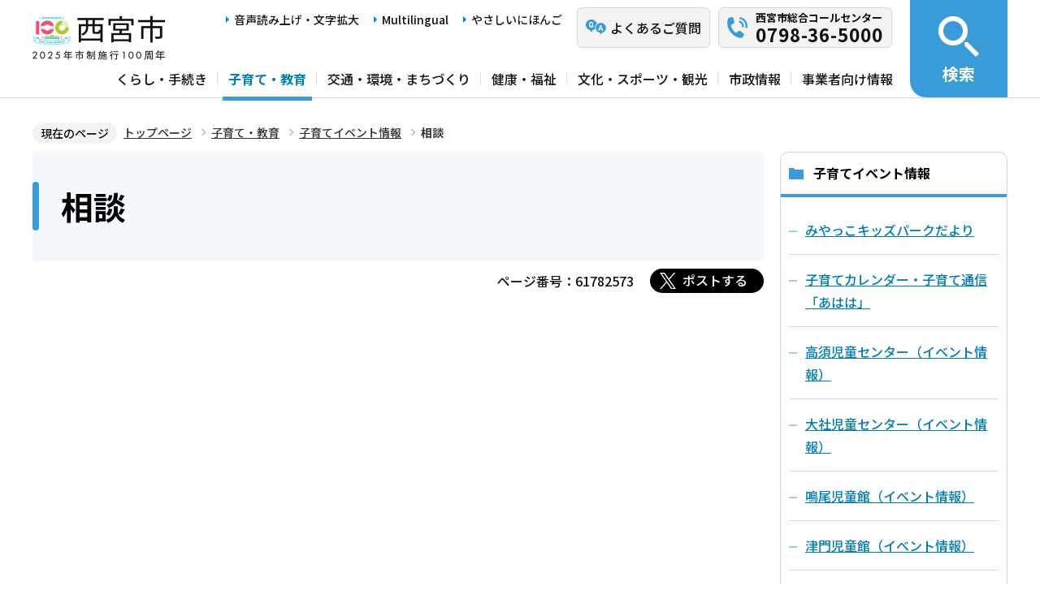

--- FILE ---
content_type: text/html; charset=UTF-8
request_url: https://www.nishi.or.jp/kosodate/event/sodan/index.html
body_size: 4736
content:
<!DOCTYPE html>
<html lang="ja" prefix="og: http://ogp.me/ns# article: http://ogp.me/ns/article#">
<head>
<meta name="viewport" content="width=device-width, initial-scale=1">
<meta name="referrer" content="no-referrer-when-downgrade">
<meta charset="UTF-8">
<meta name="Author" content="Nishinomiya City">
<meta http-equiv="X-UA-Compatible" content="IE=edge">
<link rel="shortcut icon" href="/favicon.ico">
<link rel="apple-touch-icon" href="/images/apple-touch-icon.png">
<meta property="og:title" content="相談">
<meta property="og:type" content="article">
<meta property="og:url" content="https://www.nishi.or.jp/kosodate/event/sodan/index.html">
<meta property="og:image" content="https://www.nishi.or.jp/images/ogp.png">
<meta property="og:description" content="">



<link rel="stylesheet" media="all" href="/css/2023_style.wysiwyg.css">
<link rel="stylesheet" media="all" href="/css/2023_style.tableconverter.css">
<link rel="stylesheet" media="all" href="/css/2023_style_parts.css">
<link rel="stylesheet" href="/css/2023_style_smph.css" media="screen and (max-width: 1023px)">
<link rel="stylesheet" href="/css/2023_style_pc.css" media="screen and (min-width: 1024px), print">
<link rel="stylesheet" href="/css/2023_style_print.css" media="print">
<link rel="stylesheet" href="/css/lightbox.css" media="screen">
<title>相談｜西宮市ホームページ</title>
<script src="/js/jquery.min.js"></script>
<script src="/js/id.js"></script>




<script src="/js/viewport.js"></script>
<script src="/js/jquery.cookie.min.js"></script>
<script src="/js/analyticscode.js"></script>
<script src="https://tsutaeru.cloud/assets/snippet/js/tsutaeru_mo.js"></script> 
<script>
// <![CDATA[
__tsutaeruMO.init({
access_token: '1bcfcffa-c445-45c4-bc46-d63213e05049',
exclusion_class: 'class_name',
toolbar: {
message: true,
fixed: false
}
});
// ]]>
</script>
<!-- Google Tag Manager -->
<script>
// <![CDATA[
(function(w,d,s,l,i){w[l]=w[l]||[];w[l].push({'gtm.start':new Date().getTime(),event:'gtm.js'});var f=d.getElementsByTagName(s)[0],j=d.createElement(s),dl=l!='dataLayer'?'&l='+l:'';j.async=true;j.src='https://www.googletagmanager.com/gtm.js?id='+i+dl;f.parentNode.insertBefore(j,f);})(window,document,'script','dataLayer','GTM-N3PHRW5');
// ]]>
</script>
<!-- End Google Tag Manager -->
</head>
<body id="base">
<!-- Google Tag Manager (noscript) -->
<noscript><iframe title="Google Tag Manager" src="https://www.googletagmanager.com/ns.html?id=GTM-N3PHRW5" height="0" width="0" style="display:none;visibility:hidden"></iframe></noscript>
<!-- End Google Tag Manager (noscript) -->

<div id="basebg" class="honcyo">
<noscript>
<p class="jsmessage">このホームページではJavaScriptを使用しています。<br>JavaScriptの使用を有効にしていない場合は、一部の機能が正確に動作しない恐れがあります。<br>お手数ですがJavaScriptの使用を有効にしてください。</p>
</noscript>
<div class="blockjump txtno-display"><a id="PTOP">このページの先頭です</a></div>
<p class="blockskip"><a href="#CONT" class="skip">メニューを飛ばして本文へ</a></p>
<div id="baseall" class="baseall">
<!-- ▼ヘッダーここから▼ -->
<header class="header" role="banner">
  <div class="header_wp">
    <div class="header_l">
      <div class="header_r">
        <div class="headlist_wp">
          <div id="header_logo">
            <div>
              <a href="/index.html">
                <img src="/images/header_logo.png" alt="西宮市　NISHINOMIYA CITY">
              </a>
            </div>
          </div><!-- div header_logo -->
          <ul class="headlist1 sp-none">
            <li><a href="https://www.zoomsight-sv2.jp/NISHI/controller/index.html#https://www.nishi.or.jp/">音声読み上げ・文字拡大</a></li>
            <li lang="en"><a href="/multilingual/index.html">Multilingual</a></li>
            <li><a class="easyjp-link" href="https://tsutaeru.cloud/easy.php?uri=https://www.nishi.or.jp/">やさしいにほんご</a></li>
          </ul>
          <ul class="headlist2 sp-none">
            <li class="qaLink"><a href="https://www.nishinomiya-city-callcenter.jp/" target="_blank" rel="noopener noreferrer"><span>よくあるご質問</span></a></li>
            <li class="callcenterLink"><a href="/shisei/koho/sougou-call/20230524121659570.html"><span>西宮市総合コールセンター</span><span class="callcenterTel">0798-36-5000</span></a></li>
          </ul>
        </div><!-- div headlist_wp -->
        <div class="gnavi_wp sp-none">
          <nav aria-label="メインメニュー">
            <ul class="gnavi">
              <li><a href="/kurashi/index.html">くらし・手続き</a></li>
              <li><a href="/kosodate/index.html">子育て・教育</a></li>
              <li><a href="/kotsu/index.html">交通・環境・まちづくり</a></li>
              <li><a href="/kenko/index.html">健康・福祉</a></li>
              <li><a href="/bunka/index.html">文化・スポーツ・観光</a></li>
              <li><a href="/shisei/index.html">市政情報</a></li>
              <li><a href="/jigyoshajoho/index.html">事業者向け情報</a></li>
            </ul>
          </nav>
        </div><!-- div gnavi_wp -->
      </div><!-- div header_r -->
      <div class="spHeadMenu_wp pc-none">
        <ul class="spHeadMenu">
          <li><a href="https://www.nishinomiya-city-callcenter.jp/" target="_blank" rel="noopener noreferrer">FAQ</a></li>
          <li><a href="/shisei/koho/sougou-call/20230524121659570.html">コールセンター</a></li>
          <li><a id="toggle02" href="javascript:void(0)">検索</a></li>
          <li><a id="toggle03" href="javascript:void(0)">メニュー</a></li>
        </ul>
      </div><!-- div spHeadMenu_wp -->
    </div><!-- div header_l -->
    <div class="header_kensaku_btn_wp sp-none">
      <a id="toggle01" href="javascript:void(0)"><span>検索</span></a>
    </div><!-- div header_kensaku_btn_wp -->
    <div class="header_kensaku_menu sp-none" id="header_kensaku_menu">
      <!-- 検索メニュー埋込 -->
    </div><!-- div header_kensaku_menu -->
    <div class="spHeader_kensaku_menu pc-none" id="spHeader_kensaku_menu">
      <!-- SP検索メニュー埋込 -->
    </div><!-- div spHeader_kensaku_menu -->
    <div class="spHeader_menu pc-none" id="spHeader_menu">
      <!-- SPメニュー埋込 -->
    </div><!-- div spHeader_menu -->
  </div><!-- div header_wp -->
</header>
<!-- ▲ヘッダーここまで▲ -->
<!--▽パンくずナビ▽-->
<nav aria-label="現在位置">
<div class="pankuzu">
<div class="block">
<div class="box">
<div class="box-inner">
<ol class="clearfix">
<li class="pk-img">現在のページ</li>
<li><a href="/index.html">トップページ</a></li>
<li><a href="../../index.html">子育て・教育</a></li>
<li><a href="../index.html">子育てイベント情報</a></li>
<li class="pk-thispage">相談</li>

</ol>
</div>
</div>
</div>
</div>
</nav>
<!--△パンくずナビ△-->
<!-- ▼メインコンテンツここから▼ -->
<div class="blockjump txtno-display"><a id="CONT">本文ここから</a></div>
<main class="normal_sec">
<div class="wrap clearfix">
<div id="main">



<div class="h1bg"><div><h1>相談</h1></div></div>


<div class="basic-info clearfix">
<div class="basic-box clearfix">
<p class="pagenumber">ページ番号：61782573</p>
<!-- scs_jyogai_start -->
<div class="socialmedia clearfix">
<script src="/js/sns_btn.js"></script>
<div class="sp_box clearfix"><div id="twitter"></div></div>
</div>
<!-- scs_jyogai_end -->

</div>
</div>














<div class="txtno-display">本文ここまで</div>
</div><!-- /div main -->
<div id="localnavi" class="sp-none">
<nav>
<!-- ▽ローカルナビ▽ -->

<div class="losubnavi">
<h2><span>子育てイベント情報</span></h2>
<ul>
<li><a href="/kosodate/event/miyakkokizparkdayori.html"><span class="sblock">みやっこキッズパークだより</span></a></li>
<li><a href="/kosodate/event/kosodatecalendar.html"><span class="sblock">子育てカレンダー・子育て通信「あはは」</span></a></li>
<li><a href="/kosodate/kosodate/asobiba/event/jidokan/takasuevent.html"><span class="sblock">高須児童センター（イベント情報）</span></a></li>
<li><a href="/kosodate/kosodate/asobiba/event/jidokan/taishaevent.html"><span class="sblock">大社児童センター（イベント情報）</span></a></li>
<li><a href="/kosodate/kosodate/asobiba/event/jidokan/naruoevent.html"><span class="sblock">鳴尾児童館（イベント情報）</span></a></li>
<li><a href="/kosodate/kosodate/asobiba/event/jidokan/tutoevent.html"><span class="sblock">津門児童館（イベント情報）</span></a></li>
<li><a href="/kosodate/kosodate/asobiba/event/jidokan/hamawakievent.html"><span class="sblock">浜脇児童館（イベント情報）</span></a></li>
<li><a href="/kosodate/kosodate/asobiba/event/jidokan/mutumievent.html"><span class="sblock">むつみ児童館（イベント情報）</span></a></li>
<li><a href="/kosodate/kosodate/asobiba/event/jidokan/danjouevent.html"><span class="sblock">段上児童館（イベント情報）</span></a></li>
<li><a href="/kosodate/kosodate/asobiba/event/jidokan/shioseevent.html"><span class="sblock">塩瀬児童センター（イベント情報）</span></a></li>
<li><a href="/kosodate/kosodate/asobiba/event/jidokan/yamaguchievent.html"><span class="sblock">山口児童センター（イベント情報）</span></a></li>
<li><a href="/kosodate/kyoiku/kyoikuiinkai/tetsuzuki/shuensodan.html"><span class="sblock">就学相談をご希望の方は（対象：小学校入学前のお子さん）</span></a></li>
<li><a href="/kosodate/event/asobu/index.html"><span class="sblock">遊ぶ・動く</span></a></li>
<li><a href="/kosodate/event/manabu/index.html"><span class="sblock">学ぶ・観る・体験する</span></a></li>
<li><a href="/kosodate/event/tsudou/index.html"><span class="sblock">集う・交流</span></a></li>
<li><span class="now"><span class="sblock">相談</span></span></li>
<li><a href="/kosodate/event/kenko/index.html"><span class="sblock">健康</span></a></li>
<li><a href="/kosodate/event/sonota/index.html"><span class="sblock">その他・お知らせ</span></a></li>
<li><a href="/kosodate/event/konoyubitomare.html"><span class="sblock">プレママ、このゆびとまれ！</span></a></li>
<li><a href="/kosodate/event/shinmaimama.html"><span class="sblock">新米ママ、このゆびとまれ！</span></a></li>
<li><a href="/kosodate/event/yottoiday.html"><span class="sblock">はじめまして赤ちゃんといっしょ～プレママも寄っといDay～</span></a></li>
<li><a href="/kosodate/event/atufami.html"><span class="sblock">パパ、ママあつまれ！新米ファミリー</span></a></li>
<li><a href="/kosodate/event/nobinobi.html"><span class="sblock">グループ活動「のびのび」～親子でつながろう～</span></a></li>
<li><a href="/kosodate/event/konnichiha.html"><span class="sblock">こんにちはタイム（0歳の親子とプレママ、プレパパ）</span></a></li>
<li><a href="/kosodate/event/papa-day.html"><span class="sblock">パパDay</span></a></li>
<li><a href="/kosodate/event/ufuufu.html"><span class="sblock">えほんとのであい・・・うふ・うふうふ</span></a></li>
</ul>
</div>

<!-- △ローカルナビ△ -->
<p class="linkbttxt lojoho"><a href="/aboutweb/infoloss.html">情報が見つからないときは</a></p>
<div class="guidance"><img src="/images/spacer.gif" alt="サブナビゲーションここまで" width="1" height="1"></div>
</nav>
</div><!-- div localnavi -->
</div><!-- /div wrap -->
</main><!-- /main normal_sec -->

<!-- ▼フッターここから▼ -->
<div class="footer_wp">
  <footer>
    <div class="footer_top">
      <ul class="footer_link_wp">
        <li><a href="/sitemap.html">サイトマップ</a></li>
        <li><a href="/shisei/seisaku/johokasuishin/shikannkeisya/shikankeisha.html">市関係者向け</a></li>
        <li><a href="/aboutweb/tsukaikata.html">このサイトの使い方</a></li>
        <li><a href="/aboutweb/accessibilitypolicy/index.html">アクセシビリティポリシー</a></li>
        <li><a href="/aboutweb/sitepolicy.html">サイトポリシー</a></li>
        <li><a href="/aboutweb/privacypolicy.html">プライバシーポリシー</a></li>
        <li><a href="/aboutweb/link-kikan.html">リンク集</a></li>
      </ul>
    </div>
    <div class="footer_bottom">
      <div class="footer_bottom_con">
        <div class="footer_l">
          <div class="footer_logo">
            <h2>
              <img src="/images/footer_logo.png" alt="">
              <span>西宮市役所</span>
            </h2>
            <p class="hojin_number">法人番号8000020282049</p>
          </div>
          <div class="footer_address_wp">
            <address>
              〒662-8567　兵庫県西宮市六湛寺町10番3号（本庁舎）
            </address>
            <a href="/shisei/shinogaiyo/shitsumujikan/shitsumujikan.html">窓口受付時間についてはこちら</a>
            <div class="footer_callcenter">
              <p class="footer_callcenter_title">西宮市総合コールセンター</p>
              <p class="footer_callcenter_tel">
                <span class="footer_callcenter_tel_l">電話番号：</span>
                <span class="footer_callcenter_tel_r">0798-36-5000</span>
              </p>
              <p class="footer_callcenter_txt">
                <span class="footer_callcenter_txt_l" data-nosnippet="">受付時間：</span>
                <span class="footer_callcenter_txt_r">
                  <span data-nosnippet="">平日　午前8時30分から午後7時</span>
                  <span data-nosnippet="">土曜・日曜・祝日・12月29日から12月31日　午前9時から午後5時</span>
                  <span data-nosnippet="">（※1月1日から1月3日は休み。）</span>
                </span>
              </p>
            </div>
          </div>
        </div>
        <div class="footer_r">
          <div class="footer_annai_link">
            <a href="/access/sonotashisetsu/honchosha/shuhenannai.html">市役所・支所周辺案内</a>
          </div>
        </div>
        <div id="pagetop" class="page-top"> <a href="#PTOP"><img src="/images/2023_btn_pagetop.png" alt="ページ上部へ"></a></div>
      </div>  
    </div>
    <div class="f0copy" lang="en">Copyright 1997 Nishinomiya City</div>
    <div class="foot_top_link pc-none"><a href="/index.html"><span>西宮市トップページに戻る</span></a></div>
  </footer>
</div><!-- div footer_wp -->
<!-- ▲フッターここまで▲ -->
</div><!-- /div baseall -->
</div><!-- /div basebg -->
<script src="/js/jquery.lightbox-0.5.min.js"></script>
<script src="/js/2023_common.js"></script>

<script type="text/javascript" src="/_Incapsula_Resource?SWJIYLWA=719d34d31c8e3a6e6fffd425f7e032f3&ns=1&cb=1745793404" async></script></body>
</html>